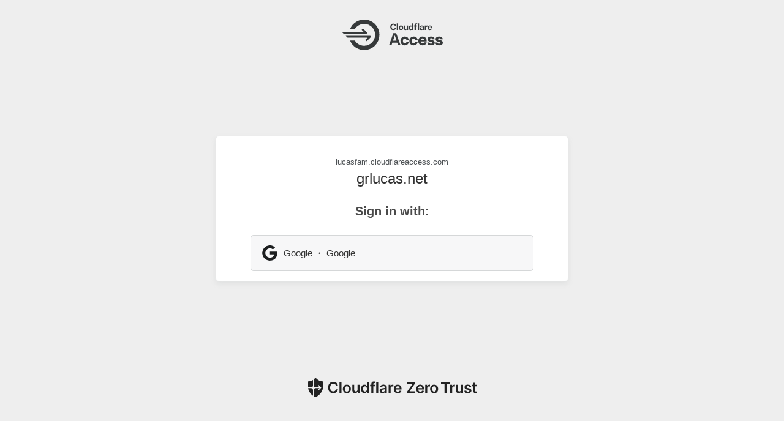

--- FILE ---
content_type: text/html
request_url: https://lucasfam.cloudflareaccess.com/cdn-cgi/access/login/grlucas.net?kid=61296d36427b201bc08e3bcb39e99f1d4864253fbef112f6377467a1c885132e&meta=eyJ0eXAiOiJKV1QiLCJhbGciOiJSUzI1NiIsImtpZCI6ImNmMDcwZWM4YThkNmI5NDdmYTNmN2I5ZWQxMDc0NGU2NzdhYjA2OWMwMzI0ZWEzOWEzODdlMDJiY2YxMjUxYjkifQ.eyJ0eXBlIjoibWV0YSIsImF1ZCI6IjYxMjk2ZDM2NDI3YjIwMWJjMDhlM2JjYjM5ZTk5ZjFkNDg2NDI1M2ZiZWYxMTJmNjM3NzQ2N2ExYzg4NTEzMmUiLCJob3N0bmFtZSI6ImdybHVjYXMubmV0IiwicmVkaXJlY3RfdXJsIjoiL2dybC9FcGljX1BvZXRyeS9IZXJvZXNfJTI2X0dvZHMiLCJzZXJ2aWNlX3Rva2VuX3N0YXR1cyI6ZmFsc2UsImlzX3dhcnAiOmZhbHNlLCJpc19nYXRld2F5IjpmYWxzZSwiZXhwIjoxNzY4ODE3NTY4LCJuYmYiOjE3Njg4MTcyNjgsImlhdCI6MTc2ODgxNzI2OCwiYXV0aF9zdGF0dXMiOiJOT05FIiwibXRsc19hdXRoIjp7ImNlcnRfaXNzdWVyX2RuIjoiIiwiY2VydF9zZXJpYWwiOiIiLCJjZXJ0X2lzc3Vlcl9za2kiOiIiLCJjZXJ0X3ByZXNlbnRlZCI6ZmFsc2UsImNvbW1vbl9uYW1lIjoiIiwiYXV0aF9zdGF0dXMiOiJOT05FIn0sInJlYWxfY291bnRyeSI6IlVTIiwiYXBwX3Nlc3Npb25faGFzaCI6ImU5OTFjZDZlNjdhNjAyMzExNTQyN2VlZjFlMmY4OGYxOGFkZTg3YTJkODAxZWIwMzE4NDM3NDJmOGRhN2IzMmQifQ.5r4SlPrUggurG30b9P0nd6q-C6pdaiaml-vHurb-vObp1jhkAyLedCltquhyHCwFN5SAOFbOcBpwVbDSFg-y0eP_SO_P8VD6vZ25uknmNGAWQ5zMZ3aPic4xZ1oePTSt3mzcfSz5UfWj9XyohGSvQ-16zJ1E3Vb7PeEciITDF5k713dgaXiBTURCCTF0pw1UyYNROMs6mNSL91n9XAYkvvzRaWcp6sDK761PcO_P2HnEkeSMvucQEmaYxOG3KgNYoeIwq8ChizQiNDRUN0n1faCk9zEPLr2sudtQik14rnyaqxCBT6RcK9gLwXMBUR7M6S_pT41KFQ9vc6--_m9mQQ&redirect_url=%2Fgrl%2FEpic_Poetry%2FHeroes_%2526_Gods
body_size: 11134
content:
<!DOCTYPE html>
<html>
  <head>
    <title>Sign in ・ Cloudflare Access</title>
    <meta charset="utf-8" />
    <meta name="robots" content="noindex" />
    <meta name="viewport" content="initial-scale=1, maximum-scale=1, user-scalable=no, width=device-width" />
    <link rel="icon" type="image/svg+xml" href="data:image/svg+xml,%3Csvg xmlns='http://www.w3.org/2000/svg' viewBox='0 0 62 50'%3E %3Cstyle%3E path %7B fill: url(%23gradient-light); %7D @media (prefers-color-scheme: dark) %7B path %7B fill: url(%23gradient-dark); %7D %7D %3C/style%3E %3Cdefs%3E %3ClinearGradient id='gradient-light' x1='30.7' y1='0' x2='30.7' y2='49.8' gradientUnits='userSpaceOnUse'%3E %3Cstop stop-color='%23332CB3'/%3E %3Cstop offset='1' stop-color='%23456FDD'/%3E %3C/linearGradient%3E %3ClinearGradient id='gradient-dark' x1='30.7' y1='0' x2='30.7' y2='49.8' gradientUnits='userSpaceOnUse'%3E %3Cstop stop-color='%23FFFFFF'/%3E %3Cstop offset='1' stop-color='%23E0E0E0'/%3E %3C/linearGradient%3E %3C/defs%3E %3Cpath d='M21.3 15.6h-7.8C17.2 6.4 26.1 0 36.6 0c13.7 0 24.9 11.1 24.9 24.9 0 13.7-11.1 24.9-24.9 24.9-10.4 0-19.4-6.4-23.1-15.6h7.8c3.1 5.1 8.8 8.6 15.3 8.6 9.9 0 17.9-8 17.9-17.9 0-9.9-8-17.9-17.9-17.9-6.5 0-12.1 3.4-15.3 8.6zm-12 14l-3.1-3.1h36.7c1.4 0 2.1 1.7 1.1 2.7l-6.2 6.2-2.2-2.2 3.6-3.6H9.3zm23-12.9l2.2-2.2 6.2 6.2c1 1 .3 2.7-1.1 2.7H3.1L0 20.2h35.9l-3.6-3.5z'/%3E %3C/svg%3E " />
    <article id="data"
      data-auto-redirect-to-identity="false"
      data-auto-redirect-url=""
      data-message="">
    </article>
    <style>*{-webkit-box-sizing:inherit;box-sizing:inherit}body,html{min-height:100vh}html{background:#f7f7f8;text-align:center;text-rendering:optimizeLegibility;font-family:-apple-system,BlinkMacSystemFont,"Segoe UI",Helvetica,Arial,sans-serif,"Apple Color Emoji","Segoe UI Emoji","Segoe UI Symbol";line-height:1.5;word-wrap:break-word;-webkit-box-sizing:border-box;box-sizing:border-box;background:#eeeeee;color:#333333}.Content,body{display:-webkit-box;display:-ms-flexbox;display:flex;-webkit-box-orient:vertical;-webkit-box-direction:normal;-ms-flex-direction:column;flex-direction:column}body{padding:32px 8px;margin:0}.Content{-webkit-box-pack:center;-ms-flex-pack:center;justify-content:center;-webkit-box-align:center;-ms-flex-align:center;align-items:center;margin:32px;-webkit-box-flex:1;-ms-flex-positive:1;flex-grow:1}@media screen and (max-width:768px){.Content{padding:0;margin:32px 0}}.AuthBox{max-width:100%;background:#fff;border:1px solid #eaebeb;-webkit-box-shadow:0 4px 8px rgba(146,151,155,.15);box-shadow:0 4px 8px rgba(146,151,155,.15);padding-top:2em;width:36em}.base_AccessLogo{margin-bottom:1em}.base_TeamsLogo{padding-top:1em;padding-bottom:2em}@media only screen and (max-width:420px) and (pointer:coarse){.base_AccessLogo{margin-top:1em}.base_TeamsLogo{padding:1em 0}}.Content{margin-top:8px}.AuthBox{border-radius:5px;margin-top:0;margin-bottom:0}.AuthBox .AuthBox-error-box-footer{border-radius:5px 0 .5em .5em;background:rgba(0,0,0,.03);border-top:1px solid rgba(0,0,0,.15)}.AuthBox .AuthBoxRow--name{font-size:15px;white-space:nowrap;overflow:hidden;text-overflow:ellipsis;display:block}.AuthBox-RequestCode{border-bottom-left-radius:5px;border-bottom-right-radius:5px;padding-bottom:2.5em}.AuthBox-RequestCode__idpsExist{background:#f7f7f8}.AuthBox-error-box-footer{border:0;border-radius:5px;margin-bottom:2rem}.ErrorBlock,.ErrorBlock-icon{display:-webkit-box;display:-ms-flexbox;display:flex}.ErrorBlock-icon{width:2.25em;height:2.25em;margin-right:1.25em}.ErrorBlock-icon>svg{display:block;height:100%;width:100%}.ErrorBlock-body{-webkit-box-flex:1;-ms-flex:1;flex:1}.ErrorBlock-header-text{font-size:1.4em;margin-bottom:.5em}.JSONBlock{display:block;font-size:.9em;margin:0;padding:1.5em;font-family:Monaco,"Bitstream Vera Sans Mono","Lucida Console",Terminal,monospace;overflow-x:scroll;-webkit-overflow-scrolling:touch;color:rgba(0,0,0,.6)}.AuthBox-text{color:#4a4a4a;font-size:1.25em;font-weight:600;padding-top:1em;margin-bottom:24px}.AuthServiceLogin .AuthServiceLogin-row{padding-bottom:1em}.AuthFormLogin-row{text-align:left;margin:auto;max-width:22em;padding:1em 8px 0}.Footer-text,.Header-text{padding:3em 1em 1em;font-size:12px;line-height:18px}.Footer-text{padding:1em}.Footer-text span{white-space:pre-line}label{display:block;font-weight:600;margin-bottom:.5em}.Button{position:relative;-webkit-user-select:none;-moz-user-select:none;-ms-user-select:none;user-select:none;-webkit-appearance:none;-moz-appearance:none;appearance:none;display:inline-block;cursor:pointer;text-decoration:none;font:inherit;color:#fff;background:#333;padding:.5em 0;border:0;margin:0;border-radius:5px}.Button.Button-uses-org-theme-accent-color{background-color:#2c7cb0;padding:0 8px;width:100%}.Button:hover{-webkit-box-shadow:inset 0 0 0 999em rgba(255,255,255,.2);box-shadow:inset 0 0 0 999em rgba(255,255,255,.2)}.Button.Button-is-juicy{border-radius:5px;padding-top:.75em;padding-bottom:.75em;max-width:14em;font-weight:300}.Button.Button-is-block{display:block;margin:auto}.Button.Button-is-auth{background-color:#f7f7f8;border:1px solid #d5d7d8;color:inherit;text-align:left;min-height:55px;margin:0 3.5em;display:-webkit-box;display:-ms-flexbox;display:flex;-webkit-box-align:center;-ms-flex-align:center;align-items:center;-ms-flex-wrap:inherit;flex-wrap:inherit;padding-left:.5em}.Button.Button-is-auth .Button-auth-service-icon{width:2.8em;height:auto;padding:.5em;color:#1d1f20;-webkit-box-align:center;-ms-flex-align:center;align-items:center;-webkit-box-pack:center;-ms-flex-pack:center;justify-content:center}.Button.Button-is-auth .Button-auth-service-icon>svg{fill:currentColor;display:block;min-width:25px;width:25px;height:25px}.Button.Button-uses-org-theme-accent-color{margin:0;max-width:unset}.AuthBox-messages{max-width:36em}.Button.Button-is-auth .Button-auth-service-icon,.Message,.RayID{display:-webkit-box;display:-ms-flexbox;display:flex}.Message{-webkit-box-align:center;-ms-flex-align:center;align-items:center;font-size:.9em;overflow:hidden;margin-bottom:1em;border-radius:5px;padding:.5em 1em;text-align:left}.Message svg{height:1em;width:1em;margin-right:.5em}.Message.Message-is-warning{background:#fcf0f2;color:#711423;border:1px solid #f3bac3}.Message.Message-is-success{background:#a6eac9;color:#1c422b;border:1px solid #b0ddc2}.RayID{padding:0;text-align:center;background:#dfbd9f}.RayID.RayID-Title,.RayID.RayID-Value{-webkit-box-flex:0;-ms-flex:0 0 auto;flex:0 0 auto;padding:1em;display:inline-block}.RayID.RayID-Value{background:#e7c9af;-webkit-box-flex:1;-ms-flex:1 1 auto;flex:1 1 auto;font-family:Monaco,"Bitstream Vera Sans Mono","Lucida Console",Terminal,monospace}.StandardInput{position:relative;-webkit-user-select:auto;-moz-user-select:auto;-ms-user-select:auto;user-select:auto;-webkit-appearance:none;-moz-appearance:none;appearance:none;display:inline-block;text-align:left;font:inherit;color:"#333333";padding:.5em 1em;border:1px solid #cacaca;margin:0;border-radius:5px}.StandardInput:focus{outline:0;border-color:#777}.StandardInput.StandardInput-is-block{display:block;font-size:1em;width:100%}.StandardInput.StandardInput-is-code{font-family:Monaco,"Bitstream Vera Sans Mono","Lucida Console",Terminal,monospace}.StandardInput.StandardInput-is-entry-code{font-size:20px}.StandardInput:-moz-placeholder,.StandardInput::-webkit-input-placeholder{font-family:inherit}.OrgAvatarLink{display:block;text-decoration:none;color:inherit}.OrgAvatarLink-logo img{margin-bottom:.5em}.App-name,.OrgAvatarLink-title{text-align:center;font-weight:200}.OrgAvatarLink-title{color:#4e5255;font-size:.8em}.App-name{font-size:1.5em}@media screen and (max-width:650px){.Button.Button-is-auth{margin:0 8px}.AuthFormLogin .AuthFormLogin-row{width:auto}.Content{margin:8px 0}}</style>

    <!-- URL polyfill for IE11 -->
    <script>!function(e){"use strict";function t(t){return!!t&&("Symbol"in e&&"iterator"in e.Symbol&&"function"==typeof t[Symbol.iterator]||!!Array.isArray(t))}function n(e){return"from"in Array?Array.from(e):Array.prototype.slice.call(e)}!function(){var r,a=e.URL;try{if(a){if("searchParams"in(r=new e.URL("http://example.com")))return;"href"in r||(r=void 0)}}catch(e){}function i(e){var t="",n=!0;return e.forEach(function(e){var r=encodeURIComponent(e.name),a=encodeURIComponent(e.value);n||(t+="&"),t+=r+"="+a,n=!1}),t.replace(/%20/g,"+")}function o(e,t){var n=e.split("&");t&&-1===n[0].indexOf("=")&&(n[0]="="+n[0]);var r=[];n.forEach(function(e){if(0!==e.length){var t=e.indexOf("=");if(-1!==t)var n=e.substring(0,t),a=e.substring(t+1);else n=e,a="";n=n.replace(/\+/g," "),a=a.replace(/\+/g," "),r.push({name:n,value:a})}});var a=[];return r.forEach(function(e){a.push({name:decodeURIComponent(e.name),value:decodeURIComponent(e.value)})}),a}function u(e){var r=this;this._list=[],null==e||(e instanceof u?this._list=o(String(e)):"object"==typeof e&&t(e)?n(e).forEach(function(e){if(!t(e))throw TypeError();var a=n(e);if(2!==a.length)throw TypeError();r._list.push({name:String(a[0]),value:String(a[1])})}):"object"==typeof e&&e?Object.keys(e).forEach(function(t){r._list.push({name:String(t),value:String(e[t])})}):("?"===(e=String(e)).substring(0,1)&&(e=e.substring(1)),this._list=o(e))),this._url_object=null,this._setList=function(e){a||(r._list=e)};var a=!1;this._update_steps=function(){a||(a=!0,r._url_object&&("about:"===r._url_object.protocol&&-1!==r._url_object.pathname.indexOf("?")&&(r._url_object.pathname=r._url_object.pathname.split("?")[0]),r._url_object.search=i(r._list),a=!1))}}function l(e,t){var n=0;this.next=function(){if(n>=e.length)return{done:!0,value:void 0};var r=e[n++];return{done:!1,value:"key"===t?r.name:"value"===t?r.value:[r.name,r.value]}}}function c(t,n){if(!(this instanceof e.URL))throw new TypeError("Failed to construct 'URL': Please use the 'new' operator.");n&&(t=function(){if(r)return new a(t,n).href;var e;try{var i;if("[object OperaMini]"===Object.prototype.toString.call(window.operamini)?((e=document.createElement("iframe")).style.display="none",document.documentElement.appendChild(e),i=e.contentWindow.document):document.implementation&&document.implementation.createHTMLDocument?i=document.implementation.createHTMLDocument(""):document.implementation&&document.implementation.createDocument?((i=document.implementation.createDocument("http://www.w3.org/1999/xhtml","html",null)).documentElement.appendChild(i.createElement("head")),i.documentElement.appendChild(i.createElement("body"))):window.ActiveXObject&&((i=new window.ActiveXObject("htmlfile")).write("<head></head><body></body>"),i.close()),!i)throw Error("base not supported");var o=i.createElement("base");o.href=n,i.getElementsByTagName("head")[0].appendChild(o);var u=i.createElement("a");return u.href=t,u.href}finally{e&&e.parentNode.removeChild(e)}}());var i=function(e){if(r)return new a(e);var t=document.createElement("a");return t.href=e,t}(t||""),l=function(){if(!("defineProperties"in Object))return!1;try{var e={};return Object.defineProperties(e,{prop:{get:function(){return!0}}}),e.prop}catch(e){return!1}}()?this:document.createElement("a"),c=new u(i.search?i.search.substring(1):null);function s(){var e=i.href.replace(/#$|\?$|\?(?=#)/g,"");i.href!==e&&(i.href=e)}function f(){c._setList(i.search?o(i.search.substring(1)):[]),c._update_steps()}return c._url_object=l,Object.defineProperties(l,{href:{get:function(){return i.href},set:function(e){i.href=e,s(),f()},enumerable:!0,configurable:!0},origin:{get:function(){return"origin"in i?i.origin:this.protocol+"//"+this.host},enumerable:!0,configurable:!0},protocol:{get:function(){return i.protocol},set:function(e){i.protocol=e},enumerable:!0,configurable:!0},username:{get:function(){return i.username},set:function(e){i.username=e},enumerable:!0,configurable:!0},password:{get:function(){return i.password},set:function(e){i.password=e},enumerable:!0,configurable:!0},host:{get:function(){var e={"http:":/:80$/,"https:":/:443$/,"ftp:":/:21$/}[i.protocol];return e?i.host.replace(e,""):i.host},set:function(e){i.host=e},enumerable:!0,configurable:!0},hostname:{get:function(){return i.hostname},set:function(e){i.hostname=e},enumerable:!0,configurable:!0},port:{get:function(){return i.port},set:function(e){i.port=e},enumerable:!0,configurable:!0},pathname:{get:function(){return"/"!==i.pathname.charAt(0)?"/"+i.pathname:i.pathname},set:function(e){i.pathname=e},enumerable:!0,configurable:!0},search:{get:function(){return i.search},set:function(e){i.search!==e&&(i.search=e,s(),f())},enumerable:!0,configurable:!0},searchParams:{get:function(){return c},enumerable:!0,configurable:!0},hash:{get:function(){return i.hash},set:function(e){i.hash=e,s()},enumerable:!0,configurable:!0},toString:{value:function(){return i.toString()},enumerable:!1,configurable:!0},valueOf:{value:function(){return i.valueOf()},enumerable:!1,configurable:!0}}),l}if(Object.defineProperties(u.prototype,{append:{value:function(e,t){this._list.push({name:e,value:t}),this._update_steps()},writable:!0,enumerable:!0,configurable:!0},delete:{value:function(e){for(var t=0;t<this._list.length;)this._list[t].name===e?this._list.splice(t,1):++t;this._update_steps()},writable:!0,enumerable:!0,configurable:!0},get:{value:function(e){for(var t=0;t<this._list.length;++t)if(this._list[t].name===e)return this._list[t].value;return null},writable:!0,enumerable:!0,configurable:!0},getAll:{value:function(e){for(var t=[],n=0;n<this._list.length;++n)this._list[n].name===e&&t.push(this._list[n].value);return t},writable:!0,enumerable:!0,configurable:!0},has:{value:function(e){for(var t=0;t<this._list.length;++t)if(this._list[t].name===e)return!0;return!1},writable:!0,enumerable:!0,configurable:!0},set:{value:function(e,t){for(var n=!1,r=0;r<this._list.length;)this._list[r].name===e?n?this._list.splice(r,1):(this._list[r].value=t,n=!0,++r):++r;n||this._list.push({name:e,value:t}),this._update_steps()},writable:!0,enumerable:!0,configurable:!0},entries:{value:function(){return new l(this._list,"key+value")},writable:!0,enumerable:!0,configurable:!0},keys:{value:function(){return new l(this._list,"key")},writable:!0,enumerable:!0,configurable:!0},values:{value:function(){return new l(this._list,"value")},writable:!0,enumerable:!0,configurable:!0},forEach:{value:function(e){var t=arguments.length>1?arguments[1]:void 0;this._list.forEach(function(n,r){e.call(t,n.value,n.name)})},writable:!0,enumerable:!0,configurable:!0},toString:{value:function(){return i(this._list)},writable:!0,enumerable:!1,configurable:!0}}),"Symbol"in e&&"iterator"in e.Symbol&&(Object.defineProperty(u.prototype,e.Symbol.iterator,{value:u.prototype.entries,writable:!0,enumerable:!0,configurable:!0}),Object.defineProperty(l.prototype,e.Symbol.iterator,{value:function(){return this},writable:!0,enumerable:!0,configurable:!0})),a)for(var s in a)a.hasOwnProperty(s)&&"function"==typeof a[s]&&(c[s]=a[s]);e.URL=c,e.URLSearchParams=u}(),function(){if("1"!==new e.URLSearchParams([["a",1]]).get("a")||"1"!==new e.URLSearchParams({a:1}).get("a")){var r=e.URLSearchParams;e.URLSearchParams=function(e){if(e&&"object"==typeof e&&t(e)){var a=new r;return n(e).forEach(function(e){if(!t(e))throw TypeError();var r=n(e);if(2!==r.length)throw TypeError();a.append(r[0],r[1])}),a}return e&&"object"==typeof e?(a=new r,Object.keys(e).forEach(function(t){a.set(t,e[t])}),a):new r(e)}}}()}(self);</script>
    <script>"use strict";var get=function(t){return Array.prototype.slice.call(document.querySelectorAll(t))},addFragmentToURLState=function(t){if(!t)return t;var e=new URL(t);if(e&&""!==fragment&&fragment.length<100){var a=window.btoa(JSON.stringify({fragment:"#"===fragment[0]?fragment:"#".concat(fragment)})),r=e.searchParams.get("state"),n=e.searchParams.get("RelayState");r?e.searchParams.set("state","".concat(r,".").concat(a)):n&&e.searchParams.set("RelayState","".concat(n,".").concat(a))}return e.toString()},fragment=window.location.hash||"",article=document.querySelector("#data"),dset=article.dataset,autoRedirectToIdentity="true"===dset.autoRedirectToIdentity,autoRedirectURL=addFragmentToURLState(dset.autoRedirectUrl),message=dset.message;autoRedirectURL&&autoRedirectToIdentity&&(message||(window.location=autoRedirectURL));</script>
  </head>

  <body>
    <div class="base_AccessLogo">
        <svg width="165" height="50" fill="none" viewBox="0 0 165 50"><path d="M21.292 15.556h-7.816C17.168 6.435 26.111 0 36.556 0c13.747 0 24.89 11.143 24.89 24.89 0 13.746-11.143 24.89-24.89 24.89-10.445 0-19.388-6.436-23.08-15.557h7.816c3.145 5.132 8.805 8.556 15.265 8.556 9.88 0 17.889-8.009 17.889-17.89C54.446 15.01 46.436 7 36.556 7c-6.46 0-12.12 3.424-15.264 8.556zm-11.958 14l-3.112-3.11H45.89c1.386 0 2.08 1.674 1.1 2.655l-6.222 6.222-2.2-2.2 3.567-3.567H9.334zM32.346 16.66l2.2-2.2 6.222 6.223c.98.98.286 2.655-1.1 2.655H3.11L0 20.226h35.913l-3.567-3.567zM84.109 15.383c1.699 0 2.411-.97 2.578-2.123h2.063c-.243 2.214-1.654 3.943-4.702 3.943-2.851 0-4.884-2.078-4.884-5.309 0-3.185 2.063-5.293 4.884-5.293 3.003 0 4.474 1.698 4.702 3.959h-2.063c-.182-1.153-.925-2.14-2.593-2.14-1.593 0-2.821 1.335-2.806 3.49 0 2.183 1.213 3.473 2.82 3.473zm5.612 1.729V6.343h2.078v10.769H89.72zm6.917-7.507c2.305 0 3.822 1.531 3.822 3.76 0 2.23-1.517 3.823-3.822 3.823-2.276 0-3.808-1.517-3.808-3.746 0-2.245 1.532-3.837 3.808-3.837zm0 1.713c-1.032 0-1.715.834-1.715 2.093 0 1.23.683 2.063 1.715 2.063 1.061 0 1.713-.834 1.713-2.063 0-1.26-.652-2.093-1.713-2.093zm9.494-1.638h2.078v7.432h-2.002l-.061-1.092c-.425.698-1.153 1.168-2.184 1.168-1.699 0-2.563-1.198-2.563-2.73V9.68h2.092v4.292c0 .865.441 1.41 1.275 1.41.773 0 1.365-.621 1.365-1.546V9.68zm8.631-3.337h2.077v10.769h-2.017l-.046-1.077c-.439.668-1.197 1.153-2.305 1.153-1.881 0-3.246-1.365-3.246-3.7 0-2.276 1.29-3.883 3.353-3.883 1.092 0 1.774.439 2.184 1.09V6.344zm-1.775 9.1c1.152 0 1.775-.97 1.775-1.804v-.47c0-.895-.653-1.82-1.76-1.82-.986 0-1.668.818-1.668 2.078 0 1.228.652 2.017 1.653 2.017zm5.824-6.37c0-1.714 1.213-2.927 3.124-2.927.413.003.825.05 1.229.137l-.076 1.743c-.182-.075-.516-.136-.834-.136-.925 0-1.365.5-1.365 1.259v.531h2.154v1.653h-2.155v5.779h-2.076v-5.78h-1.063V9.68h1.062v-.607zm5.369-2.73h2.078v10.769h-2.078V6.343zm6.553 3.262c2.229 0 3.352 1.197 3.352 3.108v4.399h-1.926l-.046-1.016c-.288.47-.986 1.092-2.427 1.092-1.608 0-2.472-.804-2.472-2.048 0-1.804 1.851-2.336 3.867-2.336h.987v-.257c0-.835-.471-1.365-1.396-1.365-.788 0-1.304.379-1.38 1.03h-1.881c.137-1.652 1.426-2.608 3.321-2.608h.001zm-.41 6.081c1.092 0 1.745-.683 1.745-1.274v-.47h-1.078c-1.152 0-1.759.303-1.759.97 0 .47.364.774 1.092.774zm9.055-6.082c.167 0 .379.015.47.061l-.015 2.033c-.121-.046-.228-.077-.515-.077-.941 0-1.699.591-1.821 1.654v3.837h-2.078V9.68h2.002l.046 1.213c.349-.758.94-1.29 1.911-1.29zm7.887 3.853v.394h-5.232c.151 1.137.819 1.714 1.789 1.714 1.002 0 1.366-.516 1.487-.91h1.926c-.243 1.289-1.274 2.532-3.519 2.532-2.26 0-3.685-1.562-3.685-3.776 0-2.245 1.562-3.807 3.715-3.807 2.261 0 3.519 1.578 3.519 3.853zm-3.503-2.305c-.835 0-1.501.47-1.699 1.5h3.261c-.136-1.06-.713-1.5-1.562-1.5zM91.91 42l-1.41-4.287h-7.972L81.118 42h-3.972l7.05-19.742h4.634L95.88 42h-3.97zm-8.318-7.424h5.842l-2.906-8.806-2.936 8.806zm19.189 7.569c-4.232 0-6.936-2.964-6.936-7.166 0-4.26 2.907-7.223 6.992-7.223 4.203 0 6.217 2.532 6.563 5.669h-3.799c-.23-1.353-1.007-2.417-2.648-2.417-1.841 0-3.136 1.38-3.136 3.97 0 2.533 1.236 3.915 3.108 3.915 1.726 0 2.446-1.036 2.675-2.36h3.8c-.374 3.08-2.418 5.612-6.619 5.612zm14.496 0c-4.23 0-6.935-2.964-6.935-7.166 0-4.26 2.906-7.223 6.994-7.223 4.201 0 6.216 2.532 6.561 5.669h-3.799c-.231-1.353-1.007-2.417-2.648-2.417-1.841 0-3.136 1.38-3.136 3.97 0 2.533 1.237 3.915 3.107 3.915 1.727 0 2.446-1.036 2.677-2.36h3.799c-.375 3.08-2.417 5.612-6.619 5.612h-.001zm21.289-7.08v.748h-9.928c.288 2.159 1.554 3.252 3.396 3.252 1.899 0 2.59-.978 2.82-1.726h3.656c-.462 2.446-2.418 4.806-6.678 4.806-4.288 0-6.992-2.964-6.992-7.166 0-4.26 2.963-7.223 7.05-7.223 4.288 0 6.676 2.992 6.676 7.31zm-6.647-4.374c-1.583 0-2.849.892-3.224 2.849h6.188c-.259-2.014-1.353-2.85-2.964-2.85zm19.85 7.31c.029 2.619-2.36 4.144-6.13 4.144-3.971 0-5.986-1.612-6.015-4.547l3.367.029c.087 1.15.864 1.784 2.59 1.784 1.67 0 2.389-.49 2.36-1.295 0-2.648-8.029-.49-8.029-6.188 0-2.59 2.302-4.172 6.015-4.172 3.597 0 5.612 1.669 5.64 4.46h-3.424c-.087-1.151-.864-1.727-2.245-1.727-1.496 0-2.158.518-2.158 1.324 0 2.59 8.029.317 8.029 6.188zm13.23 0c.03 2.619-2.359 4.144-6.129 4.144-3.971 0-5.986-1.612-6.015-4.547l3.367.029c.086 1.15.864 1.784 2.591 1.784 1.669 0 2.387-.49 2.359-1.295 0-2.648-8.029-.49-8.029-6.188 0-2.59 2.302-4.172 6.015-4.172 3.597 0 5.612 1.669 5.641 4.46h-3.425c-.086-1.151-.863-1.727-2.245-1.727-1.496 0-2.158.518-2.158 1.324 0 2.59 8.029.317 8.029 6.188h-.001z" fill="#36393A"/></svg>
    </div>
    <div class="Content">

      <div class="AuthBox">
        <div class="AuthBox-body">
          <a class="OrgAvatarLink" href=''>
            <div class="OrgAvatarLink-logo">
              <img height=50 src="" style="display:none;" onload="this.style.display=''"></img>
            </div>
            <div class="OrgAvatarLink-title">
              lucasfam.cloudflareaccess.com
            </div>
          </a>
          <div class="AuthBox-App">
            <div class="App-name">
              grlucas.net
            </div>

          </div>
          <div class="AuthBox-Normal">
              <div class="AuthBox-text">
                Sign in with:
              </div>
              <div class="AuthServiceLogin">
                  <div class="AuthServiceLogin-row AuthServiceLogin-row-is-only">
                    <a class=" Button Button-is-block Button-is-auth js-idp" data-idp="Google" title="Google ・ Google"
                       href="https:&#x2F;&#x2F;accounts.google.com&#x2F;o&#x2F;oauth2&#x2F;auth?client_id&#x3D;152221798953-de0d3bmvo9gt466njgsicbnsp9p9519m.apps.googleusercontent.com&amp;redirect_uri&#x3D;https%3A%2F%2Flucasfam.cloudflareaccess.com%2Fcdn-cgi%2Faccess%2Fcallback&amp;response_type&#x3D;code&amp;state&#x3D;cce6eb52bc859faf6de6afd516fc7041db03f578010fa97a7b05f81a7f193c53.[base64]%253D%253D&amp;scope&#x3D;email+profile+openid" accesskey="1" id="idp1">
                      <div class="Button-auth-service-icon"><svg viewBox="0 0 256 262"><path d="M13.925 71.947C5.077 89.644 0 109.517 0 130.55s5.077 40.905 13.925 58.602C35.393 231.798 79.49 261.1 130.55 261.1c35.248 0 64.839-11.605 86.453-31.622 24.659-22.774 38.875-56.282 38.875-96.027 0-10.734-.871-18.567-2.756-26.69H130.55v48.448h71.947c-1.45 12.04-9.283 30.172-26.69 42.356-11.024 7.688-25.82 13.055-45.257 13.055-34.523 0-63.824-22.773-74.269-54.25-2.756-8.123-4.351-16.827-4.351-25.82 0-8.994 1.595-17.697 4.206-25.82 10.59-31.477 39.891-54.251 74.414-54.251 24.514 0 41.05 10.589 50.479 19.438l36.844-35.974C195.245 12.91 165.798 0 130.55 0 79.49 0 35.393 29.301 13.925 71.947z"></path></svg></div>
                      <div class="AuthBoxRow--name">Google ・ Google</div>
                    </a>
                  </div>
              </div>

          </div>
        </div>
      </div>
    </div>
    <div class="base_TeamsLogo">
        <svg width="275" height="32" fill="none" viewBox="0 0 275 32"><g clip-path="url(#clip0_51_954)" fill="#222"><path d="M45.4 13.343c-.382-2.173-2.103-3.416-4.318-3.416-2.97 0-5.061 2.279-5.061 6.375 0 4.168 2.102 6.375 5.053 6.375 2.17 0 3.907-1.198 4.325-3.324l3.316.016c-.507 3.466-3.368 6.259-7.686 6.259-4.787 0-8.316-3.466-8.316-9.326s3.573-9.325 8.316-9.325c4.026 0 7.127 2.338 7.686 6.374l-3.316-.008zM54.43 25.373h-3.21V7.216h3.21v18.157zM56.767 18.617c0-4.22 2.535-7.04 6.527-7.04 3.991 0 6.524 2.82 6.524 7.04 0 4.22-2.535 7.021-6.524 7.021s-6.527-2.811-6.527-7.02zm9.796 0c0-2.494-1.08-4.488-3.253-4.488-2.174 0-3.288 1.995-3.288 4.488 0 2.494 1.08 4.467 3.288 4.467 2.207 0 3.253-1.986 3.253-4.475v.008zM80.834 11.756h3.208v13.617h-3.111v-2.42h-.142c-.62 1.524-2.055 2.596-4.094 2.596-2.678 0-4.54-1.84-4.54-5.124v-8.671h3.208v8.172c0 1.729 1.03 2.82 2.572 2.82 1.42 0 2.89-1.028 2.89-3.104l.009-7.886zM86.407 18.58c0-4.538 2.473-7.002 5.62-7.002 2.402 0 3.403 1.445 3.892 2.43h.134V7.216h3.216v18.157h-3.153v-2.147h-.194c-.505.993-1.561 2.386-3.9 2.386-3.213 0-5.615-2.543-5.615-7.032zm9.707-.015c0-2.644-1.136-4.354-3.2-4.354-2.137 0-3.236 1.818-3.236 4.354 0 2.535 1.117 4.414 3.235 4.414 2.05 0 3.2-1.773 3.2-4.414zM109.223 14.237h-2.827v11.136h-3.211V14.237h-2.01v-2.48h2.01v-1.288c0-2.746 1.889-4.105 4.257-4.105a8 8 0 0 1 2.438.373l-.649 2.484a4.062 4.062 0 0 0-1.196-.195c-1.198 0-1.639.594-1.639 1.656v1.074h2.827v2.48zM114.576 25.373h-3.211V7.216h3.211v18.157zM116.859 21.552c0-3.069 2.528-3.857 5.169-4.14 2.402-.264 3.369-.303 3.369-1.225v-.053c0-1.337-.815-2.102-2.305-2.102-1.576 0-2.473.788-2.793 1.729l-2.996-.426c.71-2.483 2.907-3.76 5.781-3.76 2.599 0 5.531 1.083 5.531 4.68v9.115h-3.084V23.5h-.105c-.586 1.142-1.864 2.144-4 2.144-2.607.002-4.567-1.417-4.567-4.092zm8.545-1.05v-1.606c-.415.336-2.102.549-2.943.665-1.434.204-2.506.717-2.506 1.95 0 1.18.956 1.791 2.294 1.791 1.934-.013 3.155-1.298 3.155-2.814v.013zM131.467 11.756h3.111v2.268h.142a3.412 3.412 0 0 1 3.36-2.465c.386.001.771.031 1.151.09v2.953a6.074 6.074 0 0 0-1.487-.186c-1.766 0-3.069 1.221-3.069 2.95v8.007h-3.208V11.756zM139.841 18.643c0-4.204 2.544-7.065 6.446-7.065 3.35 0 6.222 2.102 6.222 6.879v.985h-9.486c.026 2.331 1.401 3.695 3.477 3.695 1.382 0 2.446-.602 2.89-1.755l2.998.338c-.567 2.366-2.748 3.918-5.923 3.918-4.115 0-6.624-2.722-6.624-6.995zm9.594-1.366c-.019-1.84-1.262-3.198-3.104-3.198-1.915 0-3.2 1.461-3.297 3.198h6.401zM161.474 23.323l9.31-13.348h-9.362v-2.76h13.438v2.05l-9.3 13.357h9.355v2.759h-13.441v-2.058zM176.628 18.643c0-4.204 2.546-7.065 6.446-7.065 3.35 0 6.222 2.102 6.222 6.879v.985h-9.494c.029 2.331 1.403 3.695 3.477 3.695 1.382 0 2.446-.602 2.89-1.755l2.998.338c-.567 2.366-2.748 3.918-5.922 3.918-4.108 0-6.617-2.722-6.617-6.995zm9.594-1.366c-.019-1.84-1.259-3.198-3.104-3.198-1.915 0-3.2 1.461-3.297 3.198h6.401zM191.259 11.756h3.114v2.268h.142a3.398 3.398 0 0 1 3.358-2.465c.386.002.772.031 1.154.09v2.953a6.115 6.115 0 0 0-1.49-.187c-1.764 0-3.067 1.222-3.067 2.951v8.007h-3.211V11.756zM199.26 18.617c0-4.22 2.536-7.04 6.525-7.04 3.989 0 6.524 2.82 6.524 7.04 0 4.22-2.535 7.021-6.524 7.021s-6.525-2.811-6.525-7.02zm9.796 0c0-2.494-1.082-4.488-3.253-4.488-2.17 0-3.29 1.995-3.29 4.488 0 2.494 1.083 4.467 3.29 4.467 2.208 0 3.253-1.986 3.253-4.475v.008zM217.064 7.216h14.484v2.759h-5.61v15.398h-3.264V9.975h-5.61v-2.76zM232.024 11.756h3.111v2.268h.142a3.412 3.412 0 0 1 3.361-2.465c.385.001.77.031 1.15.09v2.953a6.081 6.081 0 0 0-1.489-.186c-1.764 0-3.067 1.221-3.067 2.95v8.007h-3.208V11.756zM249.855 11.756h3.209v13.617h-3.112v-2.42h-.152c-.62 1.524-2.057 2.596-4.097 2.596-2.675 0-4.538-1.84-4.538-5.124v-8.671h3.209v8.172c0 1.729 1.03 2.82 2.572 2.82 1.419 0 2.891-1.028 2.891-3.104l.018-7.886zM263.448 15.674c-.247-.896-1.027-1.702-2.507-1.702-1.34 0-2.365.638-2.349 1.56 0 .789.539 1.267 1.924 1.577l2.323.496c2.569.56 3.82 1.748 3.828 3.68 0 2.58-2.412 4.343-5.815 4.343-3.342 0-5.445-1.482-5.841-3.981l3.127-.302c.276 1.224 1.232 1.863 2.704 1.863 1.526 0 2.535-.702 2.535-1.632 0-.77-.583-1.277-1.839-1.55l-2.323-.49c-2.628-.54-3.839-1.852-3.829-3.838 0-2.518 2.223-4.13 5.505-4.13 3.19 0 5.035 1.47 5.479 3.775l-2.922.331zM275.367 14.237h-2.685v7.04c0 1.295.646 1.576 1.453 1.576.317-.004.633-.047.941-.126l.541 2.51a6.44 6.44 0 0 1-1.889.317c-2.41.074-4.273-1.187-4.254-3.75v-7.57h-1.935v-2.48h1.935V8.49h3.208v3.264h2.685v2.483zM5.255 15.742c1.9-.107 2.665-.935 2.665-3.116V3.992a13.401 13.401 0 0 1-5.292 1.962L0 6.322v9.42h5.255zM7.92 20.446c0-2.286-.846-3.085-2.956-3.127H.113c.754 6.075 4.911 10.122 7.807 12.248v-9.12zM21.644 5.954a13.367 13.367 0 0 1-7.22-3.458L12.128 0 9.86 2.483c-.026.026-.15.153-.363.34v9.882c.019 2.12.789 2.93 2.66 3.037h6.43l-2.589-2.585 1.117-1.114 4.488 4.488-4.488 4.49-1.117-1.114 2.589-2.588H12.45c-2.086.042-2.935.823-2.954 3.048v10.248c.705.434 1.18.673 1.267.715l1.374.67 1.372-.67c.439-.215 10.773-5.381 10.773-15.974V6.33l-2.638-.376z"/></g><defs><clipPath id="clip0_51_954"><path fill="#fff" d="M0 0h275v32H0z"/></clipPath></defs></svg>
    </div>

    <script>"use strict";if(document.addEventListener("keyup",function(e){if("BODY"===e.target.nodeName&&e.key>=1&&e.key<=10){var t=document.getElementById("idp"+e.key);window.location=t.getAttribute("href")}},!1),""!==fragment&&fragment.length<100){var services=get(".js-idp")||[];services.map(function(e){return e.href=addFragmentToURLState(e.href),e})}</script>
  </body>

</html>